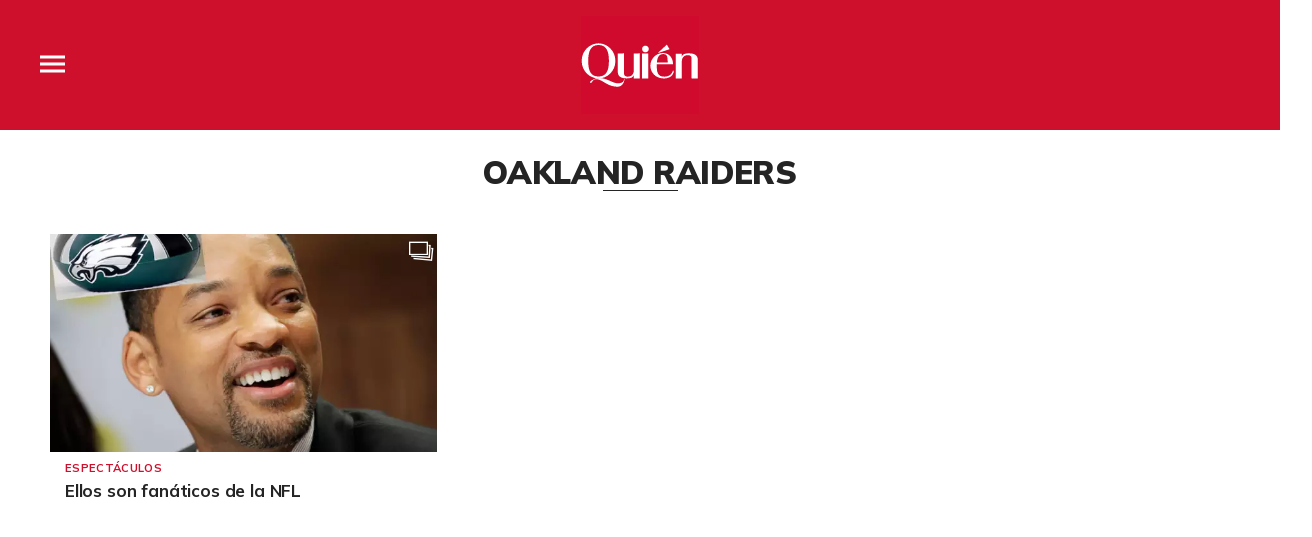

--- FILE ---
content_type: text/html;charset=UTF-8
request_url: https://www.quien.com/tag/oakland-raiders
body_size: 11788
content:
<!doctype html>
<html class="Page" lang="es" data-smallheader>
 <head>
  <meta charset="UTF-8">
  <meta name="viewport" content="width=device-width, initial-scale=1, maximum-scale=5.0, user-scalable=yes">
  <title>Oakland Raiders</title>
  <link rel="canonical" href="https://www.quien.com/tag/oakland-raiders">
  <meta name="brightspot.contentId" content="00000150-d357-da48-a770-db57de920000">
  <meta name="especial" content="oakland-raiders"> 
  <meta name="robots" content="max-image-preview:large"> 
  <meta property="og:title" content="Oakland Raiders"> 
  <meta property="og:url" content="https://www.quien.com/tag/oakland-raiders"> 
  <meta property="og:image" content="https://cdn-3.expansion.mx/dims4/default/36ff978/2147483647/strip/true/crop/1000x525+0+71/resize/1200x630!/format/jpg/quality/80/?url=https%3A%2F%2Fcdn-3.expansion.mx%2F8f%2F7a%2F65de98574afc8ffc384f450a6918%2Fquienop.png"> 
  <meta property="og:image:url" content="https://cdn-3.expansion.mx/dims4/default/36ff978/2147483647/strip/true/crop/1000x525+0+71/resize/1200x630!/format/jpg/quality/80/?url=https%3A%2F%2Fcdn-3.expansion.mx%2F8f%2F7a%2F65de98574afc8ffc384f450a6918%2Fquienop.png"> 
  <meta property="og:image:secure_url" content="https://cdn-3.expansion.mx/dims4/default/36ff978/2147483647/strip/true/crop/1000x525+0+71/resize/1200x630!/format/jpg/quality/80/?url=https%3A%2F%2Fcdn-3.expansion.mx%2F8f%2F7a%2F65de98574afc8ffc384f450a6918%2Fquienop.png"> 
  <meta property="og:image:width" content="1200"> 
  <meta property="og:image:height" content="630"> 
  <meta property="og:image:type" content="image/png"> 
  <meta property="og:site_name" content="Quién"> 
  <meta property="og:type" content="website"> 
  <meta name="twitter:card" content="summary_large_image"> 
  <meta name="twitter:site" content="@Quien"> 
  <meta name="twitter:title" content="Oakland Raiders"> 
  <meta property="fb:app_id" content="580735355658488"> 
  <link rel="apple-touch-icon" sizes="180x180" href="/apple-touch-icon.png">
  <link rel="icon" type="image/png" href="/favicon-32x32.png">
  <link rel="icon" type="image/png" href="/favicon-16x16.png">
  <link type="application/atom+xml" rel="alternate" title="Oakland Raiders" href="https://www.quien.com/tag/oakland-raiders.atom"> 
  <meta name="brightspot.cached" content="true"> 
  <!-- The core Firebase JS SDK is always required and must be listed first --> 
  <!-- script src="https://www.gstatic.com/firebasejs/8.7.0/firebase-app.js" defer></script>
                  <script src="https://www.gstatic.com/firebasejs/8.7.0/firebase-messaging.js" defer></script>

                  <script src="https://www.gstatic.com/firebasejs/8.7.0/firebase-analytics.js" defer></script --> 
  <link rel="preload" href="https://cdn-3.expansion.mx/resource/0000016e-d155-dcec-a17e-dfddd98e0000/styleguide/skins/quien/All.min.91e6d3edc9a26d881509e2349d321a74.gz.css" as="style" onload="this.onload=null;this.rel='stylesheet'"> 
  <noscript>
   <link id="skincss" rel="stylesheet" href="https://cdn-3.expansion.mx/resource/0000016e-d155-dcec-a17e-dfddd98e0000/styleguide/skins/quien/All.min.91e6d3edc9a26d881509e2349d321a74.gz.css">
  </noscript> 
  <link rel="preload" href="https://fonts.googleapis.com/css2?family=Mulish:wght@200;400;700;900&amp;display=swap" as="style" onload="this.onload=null;this.rel='stylesheet'"> 
  <noscript>
   <link rel="stylesheet" href="https://fonts.googleapis.com/css2?family=Mulish:wght@200;400;700;900">
  </noscript> 
  <script src="https://cdn-3.expansion.mx/resource/0000016e-d155-dcec-a17e-dfddd98e0000/styleguide/All.min.92ee8df5a080b382ace467b575e72680.gz.js" defer></script> 
  <script>
                      imaTagUrl="https://pubads.g.doubleclick.net/gampad/ads?iu=/72776159/QuienVideo&description_url=https%3A%2F%2Fwww.quien.com%2F&tfcd=0&npa=0&sz=640x360%7C640x480&gdfp_req=1&output=vast&unviewed_position_start=1&env=vp&impl=s&correlator=[timestamp]"
                    </script> 
  <style>.Page-above {
    z-index: 2;
    position: relative;
}
.GoogleDfpAd-wrap {
	z-index: 4;
}
.oop .GoogleDfpAd-wrap {
    visibility: hidden;
}
.InfographEmbed img {
    max-width: 100%;
}
[data-sticky-ad] {
	max-width: 100%;
    width: 100%;
}

[data-sticky-ad] .GoogleDfpAd-wrap {
    margin: 0;
    padding: 0;
}

[data-sticky-ad] [data-sticky-ad-closebtn].show {
    z-index: 5;
    right: 3%;
}
.YouTubeVideoPlayer:not([data-aspect-ratio]), .YouTubeVideoPlayer[data-aspect-ratio='16x9'] {
    position: relative;
}
.sidebar .GoogleDfpAd-wrap, .BlocksPage-aside .GoogleDfpAd-wrap {
    height: fit-content;
}

@media only screen and (min-width: 1024px){
    
    .BlocksPage-above .GoogleDfpAd-wrap[data-module] {
    min-height:276px;
    display: flex;
    justify-content: center;
    align-content: center;
    flex-wrap: wrap;
}
}
    
@media only screen and (max-width: 767px){
    
    .BlocksPage-above .GoogleDfpAd-wrap[data-module] {
    min-height:150px;
    display: flex;
    justify-content: center;
    align-content: center;
    flex-wrap: wrap;
    }
    }</style> 
  <style>/* above the fold */
body {
    margin: 0;
}

ul {
    list-style-type: none;
    padding: 0;
    margin: 0;
}
a {
    color: #000;
    text-decoration: none;
}

.oop .GoogleDfpAd-wrap {
    visibility: hidden;
    font-size: 0;
}

[class*="Page-header"] {
    display: flex;
    flex-wrap: wrap;
    align-items: center;
    min-width: 100%;
    z-index: 10;
}
.Page-topNavigation .Navigation {
    display: flex;
}

.Page-topNavigation {
    justify-content: center;
    display: flex;
    width: 100%;
}

[class*="topNavigation"] .Navigation-items {
    display: flex;
    justify-content: center;
    width: 100%;
}


.NavigationItem-text-link {
    font-size: 14px;
    font-weight: 400;
    padding: 8px;
    text-decoration: none;
}
.centerNavigation {
    align-items: center;
    display: flex;
    justify-content: center;
    position: relative;
    width: 100%;
    max-width: 1200px;
    padding: 16px 0;
}
[class*="Page-logo"] {
    display: flex;
    justify-content: center;
}
.Navigation {
    width: 100%;
}
[class*="Page-secondNavigationWrapper"] {
    align-items: center;
    display: flex;
    flex-flow: row;
    justify-content: end;
    position: absolute;
    right: 0;
}
[class*="Page-secondNavigationWrapper"] form[class*="Page-search"] {
    display: none;
}
[class*="Page-logo"] {
    animation: none !important;
    display: flex;
    justify-content: center;
}
[class*="Page-wrapperNavigationOverlay"] {
    display: none;
}
[class*="Page-downNavigation"] {
    max-width: 100%;
    width: 100%;
    justify-content: flex-start;
    list-style-type: none;
    margin: 0;
    padding: 0 24px;
    display: flex;
    align-items: center;
}
[class*="Page-downNavigation"] .Navigation-items {
    display: flex;
    width: 100%;
    align-items: center;
}
/*End Above the fold */

/* fix para el ícono de Twitter ahora X en autor */
.ArticleAuthor a.icon-twitter:before,
.AuthorPage-twitterName a.icon-twitter:before{
content: "";
background-image: url(https://cdn-3.expansion.mx/09/84/b62435ba41a98271b3ecbb0e240e/logo-x-white.jpg);
background-size: cover;
display: inline-block;
height: 25px;
width: 25px;}

.BlocksPage-header {
z-index: 9999;}


/* video viralize- bajo el primer bloque */
.first-block-below {
    max-width: 580px;
    width: 100%;
    margin: 0 auto;
    padding: 40px 0;
    transform: translateX(-20px);
}

@media only screen and (max-width: 768px){
    .first-block-below {
        padding: 40px 16px;
        transform: translateX(-0px);
    }
}

/* Header-footer ajustes a Navigation */
@media only screen and (max-width: 768px){
    [class*="Page-footer"] [class*="Page-footerNavigation"] .Navigation-items {
    width: 100%;
}

[class*="Page-footer"] .Page-richTextDisclaimer {
    display: flex;
    flex-direction: column;
}

[class*="Page-footer"] .flex-small>div nav {
    display: inline-block;
}

[class*="Page-footer"] .flex-small>div nav ul {
    display: flex;
    flex-direction: column;
    justify-content: center;
    text-align: center;
}
    [class*='-footerNavigation'] .Navigation-items-item {
    justify-content: center;
}

footer .flex-small [class*="-footerNavigation"] .Navigation-items .Navigation-items-item .NavigationItem a.NavigationItem-text-link[href] {
    font-size: 14px !important;
    justify-content: center;
    margin: 0 auto 12px;
}
}

/* fix remueve padding de Tagabstract */

[class*='Promo'] [class*='-category'],
[class*='Promo'] [class*='-category'] a {
 padding: 0;
}</style> 
  <style>.LiveArticlePage-main {
    width: 100%;
    max-width: 100%;
}

.ArticleLiveFilterControls {
    text-align: right;
    width: 100%;
}

select#filter {
    color: #808284;
    font-weight: bold;
    text-transform: uppercase;
    font-size: 11.2px;
    padding: 4px 8px;
    margin-left: 8px;
}</style> 
  <style>/*Logo temporal*/[class$="Page-logo"]>a {
    background: url('https://cdn-3.expansion.mx/c9/b2/027635e0406e8840c1dd7f6ee733/quienblanco.svg');
    background-size: contain;
    background-repeat: no-repeat;
}

[class$="Page-logo"]>a .PageLogo-image{
opacity:0;}


/*si se usa todas las páginas página*/
.GoogleDfpAd-label {
    display: none !important;
}

/*Ya no se usa esta en el css principal (se tienen otros valores)*/
[class*="CardGrid"] .GoogleDfpAd-wrap {
    background: inherit;
    padding: 15px 0;
}

/*New Home fixes*/

/*Ya no se usa line-height: 1.4e actual es de 1.1*/
.Page-main .BasicPromo-category {
	line-height: 1.4em;
}

/*padding: margin: 0 -10px actual*/
.Page-main .TwoColumnContainer .Tabs {
    margin-bottom: 0;
    padding: 0 15px;
}

/*el margin-top actual es -15px*/
.Page-main .MagazinePromo-media {
	margin-top: 15px;
}

/*si se esta usando*/
.Page-main [data-modulewell] .ArticleNewsletterForm-title {
	display: block;
    width: auto;
    margin: 45px auto 10px;
    position: relative;
    padding: 5px 0;
}

.Page-main .ArticleNewsletterForm-title:after{
    content: '';
    height: 1px;
    background: #242424;
    position: absolute;
    bottom: 0;
    width: 38%;
    left: 31%;
}

/*si se usa*/
.Page-main .ArticleNewsletterForm-description {
	text-align: center;
}

/*Si se usa*/
.Page-main .ArticleNewsletterForm-form {
	flex-direction: column;
}

/*Si se usa*/
.Page-main .ArticleNewsletterForm-items, 
.Page-main .ArticleNewsletterForm-buttons{
	flex: 1;
}

/*Si se usa*/
.Page-main .ArticleNewsletterForm .EmailInput-input {
    text-align: center;
    margin-bottom: 20px;
    border: 1px solid #eac7ca;
}

/*SI SE USA*/
label.CaptchaInput-label {
    display:none;
}
/*no se utiliza*/
.Page-main .MagazinePromo[data-promo-type="gallery"] img {
    max-width: 100%;
    margin-top: 88px;
}

/*no se usa se usa otra clase*/
.Page-main .MagazinePromo[data-promo-type="gallery"] h3.MagazinePromo-title {
	text-align:center;
}
/*no se usa*/
.BlocksPage-brand .Link, .BlocksPage-brand a {
    font-size: 16px;
    margin: 0 0 15px;
}/*no se usa no encontré un span dentro del div en mosaicpromo-info*/
.MosaicPromo-info > span {
    display: none;
}/*no se usa */
.MosaicPromo-branded {
    margin: 10px 0 15px;
}/*no se usa */
.MosaicPromo-branded .Link, .MosaicPromo-branded a {
    color: #555;
    font-family: 'Avenir Roman',Helvetica,Arial,sans-serif;
    font-size: 14px;
}/*no se usa */
.MosaicPromo-branded .Link .Disclosure, .MosaicPromo-branded a .Disclosure {
    margin-right: 5px;
}/*no se usa */
.MosaicPromo-branded .Link .BrandText, .MosaicPromo-branded a .BrandText {
    color: #cf102d;
}/*No se usa*/
.RichTextModule-items iframe{max-width: 100%;}
/*No encontré video-containet*/
.video-container{position: relative; padding-bottom: 56.25%; padding-top: 30px; height: 0; overflow: hidden; text-align: center;}
/*No encontré video-containet*/
.video-container iframe{max-width: 100%; position: absolute; top: 0; left: 0; width: 100%; height: 100%; text-align: center margin: auto;}

/*no se usa box*/
.RichTextModule-items .box{max-width: 1200px; text-align: center; margin: 0 auto;margin-bottom: 20px;}

/*no se usa no se localizó magazinepromo-title*/
h3.MagazinePromo-title {
text-align:center;
}

/*No lo localicé en la página*/
.GalleryPage-overlayView-slide .GallerySlideFullView-media img {
    max-height: fit-content;
}

/*Page Video promo lead*/
/*no se usa*/
.Page-pageLead .VideoPromo-info {
    background: #ccc;
}
/*no se usa*/
.Page-pageLead .VideoPromo-description a, .VideoPromo-title a {
    color: #333;
}
/*no se usa*/
.Page-pageLead .VideoPromo-content {
    top: 0;
    width: 100%;
    height: auto;
    padding: 0;
}

.Page-pageLead .VideoPromo-container {
    min-height: auto;
}
/*no se usa*/
.Page-pageLead .VideoPromo {
    min-height: 480px;
}

@media only screen and (min-width: 1024px){
.ArticlePageBasic[data-has-scrolled=true] .ArticlePageBasic-logo, .ArticlePageBasic[data-smallheader] .ArticlePageBasic-logo, .ArticlePage[data-has-scrolled=true] .ArticlePage-logo, .ArticlePage[data-smallheader] .ArticlePage-logo, .AuthenticationPage[data-has-scrolled=true] .AuthenticationPage-logo, .AuthenticationPage[data-smallheader] .AuthenticationPage-logo, .AuthorPage[data-has-scrolled=true] .AuthorPage-logo, .AuthorPage[data-smallheader] .AuthorPage-logo, .BlocksPage[data-has-scrolled=true] .BlocksPage-logo, .BlocksPage[data-smallheader] .BlocksPage-logo, .FourOhFourPage[data-has-scrolled=true] .FourOhFourPage-logo, .FourOhFourPage[data-smallheader] .FourOhFourPage-logo, .GalleryPage[data-has-scrolled=true] .GalleryPage-logo, .GalleryPage[data-smallheader] .GalleryPage-logo, .InfographPage[data-has-scrolled=true] .InfographPage-logo, .InfographPage[data-smallheader] .InfographPage-logo, .ListiclePage[data-has-scrolled=true] .ListiclePage-logo, .ListiclePage[data-smallheader] .ListiclePage-logo, .LiveArticlePage[data-has-scrolled=true] .LiveArticlePage-logo, .LiveArticlePage[data-smallheader] .LiveArticlePage-logo, .PageLite[data-has-scrolled=true] .PageLite-logo, .PageLite[data-smallheader] .PageLite-logo, .Page[data-has-scrolled=true] .Page-logo, .Page[data-smallheader] .Page-logo, .PreviewPage[data-has-scrolled=true] .PreviewPage-logo, .PreviewPage[data-smallheader] .PreviewPage-logo, .SearchResultsPage[data-has-scrolled=true] .SearchResultsPage-logo, .SearchResultsPage[data-smallheader] .SearchResultsPage-logo, .UserProfilePage[data-has-scrolled=true] .UserProfilePage-logo, .UserProfilePage[data-smallheader] .UserProfilePage-logo, .VideoPage[data-has-scrolled=true] .VideoPage-logo, .VideoPage[data-smallheader] .VideoPage-logo {
    filter: none;
    }}

@media only screen and (max-width: 567px), only screen and (min-width: 568px) and (max-width: 767px), only screen and (min-width: 768px) and (max-width: 1023px){
.ArticlePage-logo img, .ArticlePageBasic-logo img, .AuthenticationPage-logo img, .AuthorPage-logo img, .BlocksPage-logo img, .FourOhFourPage-logo img, .GalleryPage-logo img, .InfographPage-logo img, .ListiclePage-logo img, .LiveArticlePage-logo img, .Page-logo img, .PageLite-logo img, .PreviewPage-logo img, .SearchResultsPage-logo img, .UserProfilePage-logo img, .VideoPage-logo img {
    filter: none;
}
}

/*se esta usando
.Navigation-items {
margin: 0 0 0 40px;
}*/

@media only screen and (max-width: 768px) {

.BlocksPage-above .GoogleDfpAd-wrap {
  max-height: 125px;
}
    
.Page-above .GoogleDfpAd-wrap {
  max-height: 125px;
}
 
}

@media only screen and (min-width: 1024px){
.Navigation-items-item {
    margin-right: 10px;
    }
 .BlocksPage-below .MagazinePromo {
    display:none;
    }
}
    
aside.ArticleFurtherViewing {
display:none;}   

.grecaptcha-badge {
   visibility: hidden !important;
}

/* Google Ad Fixes */
@media only screen and (max-width: 768px) {

[data-sticky-ad] .GoogleDfpAd-wrap {
    height: auto !important;
    z-index: 11;
    max-height: 310px!important;
    min-height: 50px;
    box-sizing: border-box;
    opacity: 1!important;
    background-image: none!important;
    background-color: #fff !important;
    box-shadow: 0 0 5px 0 rgba(0,0,0,0.2)!important;
    margin-bottom: 0!important;
    padding: 6px 0;
}

[data-sticky-ad] [data-sticky-ad-closebtn].show {
    background-size: 10px 10px;
    background-position: 9px;
    background-color: #fff;
    background-repeat: no-repeat;
    background-image: url('https://cdn-3.expansion.mx/3b/e8/9cdc6f944e0e951654a99ff6c43d/x.svg');
    border: none;
    border-radius: 12px 0 0 0;
    right: 14px;
    width: 28px;
    height: 28px;
    top: 8px;
    z-index: 1000;
}

[data-sticky-ad] [data-sticky-ad-closebtn]:before {
    content: '';
}
}
/** End of Google Ad fixes **/


@media screen and (max-width: 767px){
[class*="-logo"] {
    transform: translateY(0px) !important;
    }
    
    .Page-header [data-page-header-pagetoggle] {
    bottom: 10px !important;
    }

}


.BasicPromo-category a,
.LargePromo-category a,
.BlocksPage-sectionLabel{
  font-weight: 600;
}

.BlocksPage-dateModified, .BlocksPage-datePublished {
  font-weight: 600;
  color:#666;
}

/* a.link, <ul> and <li> styles */

.BlocksPage .blocks ul {
  margin:0;
}

.BlocksPage .blocks ul li {
  margin: 1em;
  font-family: Georgia,Times,san-serif;
  font-size: 19px;
  margin-top: 0;
  line-height: 1.6;
}

/*.BlocksPage-layoutWrap a.Link {    
  text-decoration: underline;
}*/

.GalleryPage a.Link, .MediumPagePromo-category a {
  color: #cf102d;
  font-weight:700;
}

.MediumPagePromo-items {
display:none}

.FullPagePromo-title {
    font-weight: 700;
    font-family: Mulish,sans-serif;
}

@media only screen and (max-width: 567px), only screen and (min-width: 568px) and (max-width: 767px){
    .FullPagePromo-info {
        margin: 0 0 40px 0;
    	padding: 5px 10px;
    }
}

.BasicPromo-branded a{
color: #cf102d}

/*Quotes*/ 

.Quote blockquote:before {
    content: open-quote;
    transform: translateY(0);
    font-size: 2em;
    display: inline-block;
    margin-top: 0;
    vertical-align: baseline;
}

.Quote blockquote:after {
  content: close-quote;
  transform: translateY(0);
  vertical-align: middle;
  font-size: 2em;
  display: inline-block;
}

/* End of Quotes fix */


/* X logo */

.ActionBar-items-item .icon-twitter:before {
    content: '';
    background-image: url(https://cdn-3.expansion.mx/09/84/b62435ba41a98271b3ecbb0e240e/logo-x-white.jpg);
    background-size: cover;
    width: 30px;
    display: block;
    height: 30px;
}

.SocialLink[data-social-service=twitter]:before {
    content: '';
    background-image: url(https://cdn-3.expansion.mx/18/17/10cfe52c48768850cff69637d9f6/twitterquien.png);
    background-size: cover;
    width: 20px;
    display: block;
    height: 20px;
    border-radius: 50%;
}

footer .SocialLink[data-social-service=twitter]:before {
    content: '';
    background-image: url(https://cdn-3.expansion.mx/18/17/10cfe52c48768850cff69637d9f6/twitterquien.png);
    background-size: cover;
    width: 30px;
    display: block;
    height: 30px;
    border-radius: 50%;
    line-height: 1;
    margin-top: 12px;
}

footer li.SocialBar-items-item:first-child {
    margin-right: 13px;
}

header .SocialLink[data-social-service=twitter]:before {
    content: '';
    background-image: url(https://cdn-3.expansion.mx/18/17/10cfe52c48768850cff69637d9f6/twitterquien.png);
    background-size: cover;
    width: 26px;
    display: block;
    height: 26px;
    border-radius: 50%;
    line-height: 1;
    margin-top: 2px;
}

header .SocialLink:before {
    font-size:1.1em;
}

header li.SocialBar-items-item:first-child {
    margin-right: 12px;
}


@media screen and (max-width:667px){
    .RichTextArticleBody iframe{
      width: 100%;
    }  
  }</style> 
  <style>body.BlocksPage-body.no-user {
    font-size: 16px;
    background: #fff;
    color: #242424;
}

.oop {
    position: absolute;
}

.InstagramUrl iframe {
    min-height: 671px;
    max-height: 100%;
    position: relative;
}

.ArticlePage *, .ArticlePageBasic *, .ArticleRichV2 *, .AuthenticationPage *, .AuthorPage *, .BlocksPage *, .FourOhFourPage *, .GalleryPage *, .InfographPage *, .ListiclePage *, .LiveArticlePage *, .Page *, .PageAbstract *, .PageLite *, .PreviewPage *, .Quote, .SearchResultsPage *, .UserProfilePage *, .VideoPage * {
    text-shadow: 1px 1px 1px rgba(0, 0, 0, .004);
    text-rendering: optimizeLegibility;
    -webkit-font-smoothing: antialiased;
    box-sizing: border-box;
}

.BlocksPage .BlocksPage-byline {
    display: -ms-flexbox;
    display: flex;
}

.BlocksPage-byline {
    font-weight: 700;
    width: auto;
    margin: 0 auto 10px 0;
    line-height: 22px;
}

html {
    font-family: sans-serif;
    -ms-text-size-adjust: 100%;
    -webkit-text-size-adjust: 100%;
}

.centerNavigation [class*=Page-navigationOverlay] [class*=Page-navigation] .NavigationItem-text a {
    color: #242424;
} 

@media only screen and (max-width: 768px) {
    
    
.ArticlePage-header, .ArticlePageBasic-header, .ArticleRichV2-header, .AuthenticationPage-header, .AuthorPage-header, .BlocksPage-header, .FourOhFourPage-header, .GalleryPage-header, .InfographPage-header, .ListiclePage-header, .LiveArticlePage-header, .Page-header, .PageLite-header, .PreviewPage-header, .SearchResultsPage-header, .UserProfilePage-header, .VideoPage-header {
    background: #cf102d;
    border-bottom: 0;
}

[class*=Page]:not([data-has-scrolled=true]):not([data-smallheader]) [class*=Page-logo] img {
    height: 50px;
    width: auto;
}
    
   

.BlocksPage-secondNavigation {
    margin-left: 16px;
}

ul.Navigation-items {
    list-style-type: none;
    margin: 0;
    padding: 0;
    font-family: 'Open Sans', 'Helvetica Neue', Arial, Helvetica, sans-serif;
}

.Navigation-items-item {
    padding: 0 20px;
}

[class*=Page-downNavigation] .Navigation-items {
    -ms-flex-pack: start;
    justify-content: flex-start;
    padding: 0 24px;
}

[class*=Page-downNavigation] .Navigation-items-item .NavigationItem-text-link {
    font-size: 14px;
}

a.NavigationItem-text-link {
        display: block;
        font-size: .7em;
        text-decoration: none;
        color: #fff;
    text-transform: uppercase;
}

.BlocksPage-layoutWrap {
    padding-left: 0;
    padding-right: 0;
    padding-top: 10px;
    padding-bottom: 10px;
}

.BlocksPage .ArticleFurtherViewing, .BlocksPage .BlocksArticleBody-items.BlockWrap, .BlocksPage .mainWrap, .BlocksPage-below, .BlocksPage-tags {
    padding-left: 20px;
    padding-right: 20px;
}

.BasicPromo-category a, .LargePromo-category a, .BlocksPage-sectionLabel {
    font-weight: 600;
}

.ArticlePage-sectionLabel, .ArticlePageBasic-sectionLabel, .BlocksPage-sectionLabel, .InfographPage-sectionLabel {
    color: #cf102d;
    font-family: Mulish, sans-serif;
    font-weight: 200;
    font-size: 12px;
    font-style: normal;
    text-transform: uppercase;
}

.ArticlePage-sectionLabel a.Link, .ArticlePageBasic-sectionLabel a.Link, .BlocksPage-sectionLabel a.Link, .InfographPage-sectionLabel a.Link {
    color: #cf102d;
    font-size: .8rem;
    padding: 4px 10px;
    border: 1px solid #cf102d;
    display: inline-block;
    position: relative;
    text-decoration: none;
}

.BlocksPage-headline {
    display: inline-block;
    margin-top: 10px;
    margin-bottom: 0;
    line-height: 1;
    font-weight: 900;
    font-size: 28px;
    font-family: Mulish, sans-serif;
}

.BlocksPage-subHeadline {
    color: #666;
    font-size: 16px;
    line-height: 1.4285em;
    font-family: Mulish, sans-serif;
    font-weight: 400;
    padding: 10px 0;
    margin-bottom: 10px;
}

.BlocksPage-bar {
    display: -ms-flexbox;
    display: flex;
    -ms-flex-pack: justify;
    justify-content: space-between;
    -ms-flex-align: center;
    align-items: center;
    margin-bottom: 10px;
}

.ActionBar {
    -ms-flex-align: center;
    align-items: center;
    display: -ms-flexbox;
    display: flex;
    margin: 5px 0;
}

.ActionBar-items {
    -ms-flex-pack: center;
    justify-content: center;
        display: -ms-flexbox;
    display: flex;
    -ms-flex-wrap: wrap;
    flex-wrap: wrap;
    padding: 0;
    margin: 0;
}

.ActionBar-items-item a {
    background-color: #555;
    display: inline-block;
    font-size: 12px;
    margin-right: 5px;
    line-height: 30px;
    height: 30px;
    width: 30px;
    color: #fff;
    text-align: center;
    text-decoration: none;
    overflow: hidden;
}

.ArticleLeadFigure img, .Figure img, .FigureHighPriority img, .FigureUnconstrained img, .GexPromo img {
    display: block;
    width: 100%;
    height: auto;
    max-width: 100%;
}

.ArticleLeadFigure, .Figure, .FigureHighPriority, .FigureUnconstrained, .GexPromo {
    padding: 0;
    margin-left: 0;
    margin-right: 0;
}

    [data-sticky-ad] .GoogleDfpAd-wrap {
        height: 100px;
    }
   [data-sticky-ad] .GoogleDfpAd-wrap .GoogleDfpAd {
    line-height: inherit;
}
    .BlocksPage-above .GoogleDfpAd-wrap[data-module] {
    margin: 0 auto;
    box-shadow: 1px 4px 2px -2px rgba(36, 36, 36, .15);
    z-index: 9;
}
}

@media only screen and (min-width: 1024px){
    
    .BlocksPage-above .GoogleDfpAd-wrap[data-module] {
    min-height:276px;
    display: flex;
    justify-content: center;
    align-content: center;
    flex-wrap: wrap;
    margin: 0 auto;
    box-shadow: 1px 4px 2px -2px rgba(36, 36, 36, .15);
    z-index: 9;
}

.GoogleDfpAd-wrap .is-dfp.GoogleDfpAd {
    min-height: 276px;
    width: 100%;
}
    }    
.TallCardCarousel[data-columns="1"] .TallCardCarousel-items.flickity-enabled.is-draggable .flickity-viewport {
    min-height: 677px;
    }

    .TilesList-items.flickity-enabled.is-draggable .flickity-viewport {
    min-height: 240px;
}
    .TilesList[data-columns="4"] .TilesList-items.flickity-enabled.is-draggable .flickity-viewport {
    min-height: 308px;
}


@media only screen and (max-width: 768px){
    .TilesList-items.flickity-enabled.is-draggable .flickity-viewport {
    min-height: 178px;
}
}

/*CLS*/

aside .GoogleDfpAd-wrap {
    min-height: 640px;
    display: flex;
    flex-direction: column;
    align-items: center;
    justify-content: center;
}

.BlocksPage-centerNavigation.centerNavigation {
    -ms-flex-flow: row;
    flex-flow: row;
    margin: 0 auto;
    margin-left: 0;
}

header.BlocksPage-header {
    background-color: #cf102d;
    margin-bottom: 0;
    -ms-flex-pack: center;
    justify-content: center;
    padding-left: calc((100% - 1200px) / 2);
    padding-right: calc((100% - 1200px) / 2);
}

.BlocksPage:not([data-has-scrolled=true]):not([data-smallheader]) .BlocksPage-logo{
    height:auto;
    align-items: center;
    position: relative;
    margin: 0 auto;
}


[class*=Page]:not([data-has-scrolled=true]):not([data-smallheader]) [class*=Page-logo] img {
    height: 50px;
    width: auto;
}

.BlocksPage-secondNavigationWrapper [class*=Page-secondNavigation] {
    margin-left: 16px;
}

[class*=Page-downNavigation] .Navigation-items {
    -ms-flex-pack: start;
    justify-content: flex-start;
    display: -ms-flexbox;
    display: flex;
    -ms-flex-positive: 1;
    flex-grow: 1;
}

[class*=Page-downNavigation] li.Navigation-items-item {
    display: -ms-flexbox;
    display: flex;
}
[class*=Page-downNavigation] .NavigationItem {
    font-family: Mulish, sans-serif;
    font-weight: 400;
    font-size: 14px;
}

[class*=Page-downNavigation] .NavigationItem-text {
    display: -ms-flexbox;
    display: flex;
    -ms-flex-align: center;
    align-items: center;
    white-space: nowrap;
    text-transform:uppercase;
}

.centerNavigation .NavigationItem-text a.NavigationItem-text-link {
        color: #fff;
        text-decoration: none;
        display: -ms-flexbox;
        display: flex;
        -ms-flex-align: center;
        align-items: center;
        position: relative;
}

    .Navigation {
        display: -ms-flexbox;
        display: flex;
        -ms-flex-align: center;
        align-items: center;
        height: 100%;
    }

[class*=Page-downNavigation] ul.Navigation-items {
        overflow-x: scroll;
}

.NavigationItem-text {
    text-transform: uppercase;
}

[class*=Page-downNavigation] .Navigation-items-item .NavigationItem-text-link {
    font-style: normal;
    line-height: 19px;
    letter-spacing: -.01em;
    padding: 8px 16px;
    }


@media only screen and (min-width: 1024px) {
    .BlocksPage-header {
        width: 100%;
        margin: 0 auto;
        padding: 0;
    }

    .BlocksPage-centerNavigation.centerNavigation {
    -ms-flex-flow: row;
    flex-flow: row;
    margin: 0 auto;
    margin-left: 0;
}

header.BlocksPage-header {
    background-color: #cf102d;
    margin-bottom: 0;
    -ms-flex-pack: center;
    justify-content: center;
    padding-left: calc((100% - 1200px) / 2);
    padding-right: calc((100% - 1200px) / 2);
}

.BlocksPage:not([data-has-scrolled=true]):not([data-smallheader]) .BlocksPage-logo{
    height:95px;
    align-items: center;
    position: relative;
    margin: 0 auto;
}

[class$="Page-logo"]>a {
    display: block;
}

[data-has-scrolled=false] .centerNavigation [class*=Page-logo] {
    padding: 24px 0;
}


.BlocksPage-secondNavigationWrapper [class*=Page-secondNavigation] {
    margin-left: 16px;
}

.Navigation-items {
    -ms-flex-pack: start;
    justify-content: flex-start;
    display: -ms-flexbox;
    display: flex;
    -ms-flex-positive: 1;
    flex-grow: 1;
}

li.Navigation-items-item {
    display: -ms-flexbox;
    display: flex;
}
.NavigationItem {
    font-family: Mulish, sans-serif;
    font-weight: 400;
    font-size: 14px;
}

.NavigationItem-text {
    display: -ms-flexbox;
    display: flex;
    -ms-flex-align: center;
    align-items: center;
    white-space: nowrap;
    text-transform:uppercase;
}

a.NavigationItem-text-link {
        color: #fff;
        text-decoration: none;
        display: -ms-flexbox;
        display: flex;
        -ms-flex-align: center;
        align-items: center;
        position: relative;
}

    .Navigation {
        display: -ms-flexbox;
        display: flex;
        -ms-flex-align: center;
        align-items: center;
        height: 100%;
    }

[class*=Page-downNavigation] ul.Navigation-items {
        overflow-x: scroll;
}

.NavigationItem-text {
    text-transform: uppercase;
}

[class*=Page-downNavigation] .Navigation-items-item .NavigationItem-text-link {
    font-size: 1.1vw;
    font-style: normal;
    line-height: 19px;
    letter-spacing: -.01em;
    padding: 8px 16px;
    }
    
.BlocksPage .BlocksArticleFirstItem, .BlocksPage .first-block, .BlocksPage-aside+.BlocksPage-mainHead {
        box-sizing: border-box;
        min-width: inherit;
        -ms-flex-preferred-size: 580px;
        flex-basis: 580px;
        text-align: left;
        display: inline-block;
        vertical-align: top;
        margin-left: auto;
    }

}


@media only screen and (min-width: 1280px) {
    .BlocksPage-header {
        padding-left: calc((100% - 1200px) / 2);
        padding-right: calc((100% - 1200px) / 2);
    }
}

@media only screen and (min-width: 1024px) {
    .BlocksPage-layoutWrap {
        padding-left: 0;
        padding-right: 0;
        -ms-flex-direction: column;
        flex-direction: column;
    }
    .ArticlePage-layoutWrap, .ArticlePageBasic-layoutWrap, .ArticleRichV2-layoutWrap, .BlocksPage-layoutWrap, .InfographPage-layoutWrap, .ListiclePage-layoutWrap, .LiveArticlePage-layoutWrap {
        display: -ms-flexbox;
        display: flex;
    }
        .ArticlePage-layoutWrap, .ArticlePageBasic-layoutWrap, .ArticleRichV2-layoutWrap, .BlocksPage-layoutWrap, .InfographPage-layoutWrap, .ListiclePage-layoutWrap, .LiveArticlePage-layoutWrap {
        padding-top: 10px;
        padding-bottom: 10px;
    }
        .BlocksPage .mainWrap {
        margin-bottom: 0;
    }
        .BlocksPage .BlockWrap, .BlocksPage .mainWrap {
        -ms-flex-align: start;
        align-items: start;
        display: -ms-flexbox;
        display: flex;
        max-width: 1200px;
        margin: 0 auto;
        -ms-flex-pack: center;
        justify-content: center;
        -ms-flex-flow: row wrap;
        flex-flow: row wrap;
    }
        .BlocksPage .sidebar [data-asidewell], .BlocksPage .sidebar[data-asidewell], .BlocksPage-aside [data-asidewell], .BlocksPage-aside[data-asidewell] {
        padding-left: 0;
        padding-right: 0;
    }
    .BlocksPage .sidebar, .BlocksPage-aside {
        -ms-flex-preferred-size: 300px;
        flex-basis: 300px;
        padding-right: 0;
        display: inline-block;
        vertical-align: top;
        position: -webkit-sticky;
        position: sticky;
        top: 56px;
        margin-left: 30px;
        padding: 0;
    }
        .BlocksPage-aside {
        -ms-flex-order: 2;
        order: 2;
    }

        .BlocksPage .BlocksArticleFirstItem, .BlocksPage .first-block, .BlocksPage-aside+.BlocksPage-mainHead {
        box-sizing: border-box;
        min-width: inherit;
        -ms-flex-preferred-size: 580px;
        flex-basis: 580px;
        text-align: left;
        display: inline-block;
        vertical-align: top;
        margin-left: auto;
    }
}

@media only screen and (min-width: 1024px) {
    .BlocksPage-headline {
        font-size: 58px;
        line-height: 1.05;
    }

    .ArticlePage-sectionLabel, .ArticlePageBasic-sectionLabel, .BlocksPage-sectionLabel, .InfographPage-sectionLabel {
    color: #cf102d;
    font-family: Mulish, sans-serif;
    font-weight: 200;
    font-size: 12px;
    font-style: normal;
    text-transform: uppercase;
}

.ArticlePage-sectionLabel a.Link, .ArticlePageBasic-sectionLabel a.Link, .BlocksPage-sectionLabel a.Link, .InfographPage-sectionLabel a.Link {
    color: #cf102d;
    font-size: .8rem;
    padding: 4px 10px;
    border: 1px solid #cf102d;
    display: inline-block;
    position: relative;
    text-decoration: none;
}
    .ActionBar-items {
    display: -ms-flexbox;
    display: flex;
    -ms-flex-wrap: wrap;
    flex-wrap: wrap;
    padding: 0;
    margin: 0;
    }
        
    .ActionBar-items-item a {
    background-color: #555;
    display: inline-block;
    font-size: 12px;
    margin-right: 5px;
    line-height: 30px;
    height: 30px;
    width: 30px;
    color: #fff;
    text-align: center;
    text-decoration: none;
    overflow: hidden;
}
}

.BlocksPage-subHeadline {
    color: #666;
    font-size: 16px;
    line-height: 1.4285em;
    font-family: Mulish, sans-serif;
    font-weight: 400;
    padding: 10px 0;
}

.BlocksPage-bar {
    display: -ms-flexbox;
    display: flex;
    -ms-flex-pack: justify;
    justify-content: space-between;
    -ms-flex-align: center;
    align-items: center;
    margin-bottom: 10px;
}

.BlocksPage-dateModified, .BlocksPage-datePublished {
    display: block;
    font-size: .9rem;
    text-transform: inherit;
    color: #666;
    font-family: Mulish, sans-serif;
    font-weight: 200;
}

    .ArticleLeadFigure, .Figure, .FigureHighPriority, .FigureUnconstrained, .GexPromo {
    padding: 0;
    margin-left: 0;
    margin-right: 0;
}
figure {
    margin: 1em 40px;
}

    .ArticleLeadFigure img, .Figure img, .FigureHighPriority img, .FigureUnconstrained img, .GexPromo img {
    display: block;
    width: 100%;
    height: auto;
    max-width: 100%;
}
    
/** CV **/ 
    
@media only screen and (max-width: 567px), only screen and (min-width: 568px) and (max-width: 767px) {
    
    .BlocksPage-below .RawHtmlModule:first-of-type {
        content-visibility: auto;
        contain-intrinsic-size: 306px;
    }

    .BlocksPage-below .authors-module {
        content-visibility: auto;
        contain-intrinsic-size: 246px;
    }

    .BlocksPage-below .GoogleDfpAd-wrap {
        content-visibility: auto;
        contain-intrinsic-size: 116px;
    }

    .blocks .BlocksPage-tags {
        content-visibility: auto;
        contain-intrinsic-size: 56px;
    }
    }

    @media only screen and (max-width: 768px) {
    .BlocksPage-headline {
        font-size: 36px;
        line-height: 1.1;
    }
    .BlocksPage-subHeadline{
        color: #323232;
        font-size: 18px;
    }
}</style> 
  <style>.ArticleRichV2-below {
 display: none;
}

.ArticleRichV2 .ActionBar-items-item a.icon-pinterest {
  background-color: transparent;
}

.ArticleRichV2 [spottype="dynamic_mc"], .ArticleRichV2 .dailymotion-player-root, .ArticleRichV2 .sidebar, .ArticleRichV2 .GoogleDfpAd-wrap {
 display:none !important;
}

.ArticleRichV2[data-has-scrolled=true] .ArticleRichV2-logo, .ArticleRichV2-logo img { 
 filter: none !important;
}
    

</style> 
  <style>[class*='Page-secondNavigation'] a.NavigationItem-text-link {
    display: flex;
    color: white;
}

@media only screen and (max-width: 1024px) {
    [class*='Page-secondNavigation'] a.NavigationItem-text-link {
        padding: 0;
        font-size: 10px;
        font-weight: bold;
    }    
}

header .SocialLink[data-social-service=twitter]:before{
    top:-7px;
}

.ArticlePage-header .SocialBar-heading, .ArticlePageBasic-header .SocialBar-heading, .ArticleRichV2-header .SocialBar-heading, .AuthenticationPage-header .SocialBar-heading, .AuthorPage-header .SocialBar-heading, .BlocksPage-header .SocialBar-heading, .FourOhFourPage-header .SocialBar-heading, .GalleryPage-header .SocialBar-heading, .InfographPage-header .SocialBar-heading, .ListiclePage-header .SocialBar-heading, .LiveArticlePage-header .SocialBar-heading, .Page-header .SocialBar-heading, .PageLite-header .SocialBar-heading, .PreviewPage-header .SocialBar-heading, .SearchResultsPage-header .SocialBar-heading, .UserProfilePage-header .SocialBar-heading, .VideoPage-header .SocialBar-heading {
    display: block;
    font-size: 14px;
    text-transform: lowercase;
}</style> 
  <script async src="https://securepubads.g.doubleclick.net/tag/js/gpt.js"></script> 
  <script type="text/javascript">
    window.googletag = window.googletag || {cmd: []};
</script>
  <!-- Google Tag Manager All --> 
  <script>(function(w,d,s,l,i){w[l]=w[l]||[];w[l].push({'gtm.start':
  new Date().getTime(),event:'gtm.js'});var f=d.getElementsByTagName(s)[0],
  j=d.createElement(s),dl=l!='dataLayer'?'&l='+l:'';j.async=true;j.src=
  'https://www.googletagmanager.com/gtm.js?id='+i+dl;f.parentNode.insertBefore(j,f);
})(window,document,'script','dataLayer','GTM-T8NNBN');</script> 
  <!-- End Google Tag Manager All --> 
  <script>
    window.fbAsyncInit = function() {
        FB.init({
            
                appId : '580735355658488',
            
            cookie     : true,
            xfbml      : true,
            version    : 'v8.0'
        });

        FB.AppEvents.logPageView();

    };

    (function(d, s, id){
        var js, fjs = d.getElementsByTagName(s)[0];
        if (d.getElementById(id)) {return;}
        js = d.createElement(s); js.id = id;
        js.src = "https://connect.facebook.net/en_US/sdk.js";
        fjs.parentNode.insertBefore(js, fjs);
    }(document, 'script', 'facebook-jssdk'));

</script> 
  <script src="https://functions.adnami.io/api/macro/adsm.macro.quien.com.js" async></script> 
 </head> 
 <body class="Page-body no-user"> 
  <!-- Google Tag Manager (noscript) --> 
  <noscript> 
   <iframe src="https://www.googletagmanager.com/ns.html?id=GTM-T8NNBN" height="0" width="0" style="display:none;visibility:hidden"></iframe> 
  </noscript> 
  <!-- End Google Tag Manager (noscript) --> 
  <div class="oop"> 
   <div data-module class="GoogleDfpAd-wrap" data-hide-timeout="0" data-button-delay="0"> 
    <span class="GoogleDfpAd-label">Publicidad</span> 
    <div id="qn-float" class="is-dfp GoogleDfpAd" data-ad-name="qn-float" data-slot-name="72776159/es.gex.quien.com" data-slot-sizes="[[0, 0]]" data-slot-targeting="{}"> 
     <script>
        googletag.cmd.push(function() { googletag.display('qn-float'); });
      </script> 
    </div> 
   </div> 
  </div> 
  <header class="Page-header" itemscope itemtype="http://schema.org/WPHeader"> 
   <!-- TopNavigation --> 
   <!-- Center Navigation --> 
   <div class="Page-centerNavigation centerNavigation"> 
    <!-- Navigation --> 
    <div class="Page-navigationOverlay"> 
     <div class="Page-wrapperNavigationOverlay"> 
      <form data-searchform class="Page-search" action="https://www.quien.com/busqueda" novalidate autocomplete="off"> 
       <input type="text" placeholder="Buscar" class="Page-searchInput" name="q"> 
       <button type="submit" class="Page-searchButton">Search</button> 
      </form> 
      <div class="Page-navigation"> 
       <nav class="Navigation" itemscope itemtype="http://schema.org/SiteNavigationElement"> 
        <ul class="Navigation-items"> 
         <li class="Navigation-items-item"> 
          <div class="NavigationItem"> 
           <div class="NavigationItem-text"> 
            <a class="NavigationItem-text-link" href="https://www.quien.com/espectaculos?utm_source=internal&amp;utm_medium=link-recommended">Espectáculos</a> 
           </div> 
          </div> </li> 
         <li class="Navigation-items-item"> 
          <div class="NavigationItem"> 
           <div class="NavigationItem-text"> 
            <a class="NavigationItem-text-link" href="https://www.quien.com/circulos?utm_source=internal&amp;utm_medium=link-recommended">Círculos</a> 
           </div> 
          </div> </li> 
         <li class="Navigation-items-item"> 
          <div class="NavigationItem"> 
           <div class="NavigationItem-text"> 
            <a class="NavigationItem-text-link" href="https://www.quien.com/realeza?utm_source=internal&amp;utm_medium=link-recommended">Realeza</a> 
           </div> 
          </div> </li> 
         <li class="Navigation-items-item"> 
          <div class="NavigationItem"> 
           <div class="NavigationItem-text"> 
            <a class="NavigationItem-text-link" href="https://www.quien.com/politica?utm_source=internal&amp;utm_medium=link-recommended">Política</a> 
           </div> 
          </div> </li> 
         <li class="Navigation-items-item"> 
          <div class="NavigationItem"> 
           <div class="NavigationItem-text"> 
            <a class="NavigationItem-text-link" href="https://www.quien.com/moda?utm_source=internal&amp;utm_medium=link-recommended">Moda</a> 
           </div> 
          </div> </li> 
         <li class="Navigation-items-item"> 
          <div class="NavigationItem"> 
           <div class="NavigationItem-text"> 
            <a class="NavigationItem-text-link" href="https://www.quien.com/belleza?utm_source=internal&amp;utm_medium=link-recommended">Belleza</a> 
           </div> 
          </div> </li> 
         <li class="Navigation-items-item"> 
          <div class="NavigationItem"> 
           <div class="NavigationItem-text"> 
            <a class="NavigationItem-text-link" href="https://www.quien.com/estilo-de-vida?utm_source=internal&amp;utm_medium=link-recommended">Estilo de vida</a> 
           </div> 
          </div> </li> 
         <li class="Navigation-items-item"> 
          <div class="NavigationItem"> 
           <div class="NavigationItem-text"> 
            <a class="NavigationItem-text-link" href="https://www.quien.com/placeres?utm_source=internal&amp;utm_medium=link-recommended">Viajes y gourmet </a> 
           </div> 
          </div> </li> 
         <li class="Navigation-items-item"> 
          <div class="NavigationItem"> 
           <div class="NavigationItem-text"> 
            <a class="NavigationItem-text-link" href="https://www.quien.com/cultura?utm_source=internal&amp;utm_medium=link-recommended">Cultura</a> 
           </div> 
          </div> </li> 
         <li class="Navigation-items-item"> 
          <div class="NavigationItem"> 
           <div class="NavigationItem-text"> 
            <a class="NavigationItem-text-link" href="https://mex-best.mx/">MexBest</a> 
           </div> 
          </div> </li> 
         <li class="Navigation-items-item"> 
          <div class="NavigationItem"> 
           <div class="NavigationItem-text"> 
            <a class="NavigationItem-text-link" href="https://expansion.mx">Expansión</a> 
           </div> 
          </div> </li> 
        </ul> 
       </nav> 
      </div> 
      <div class="Page-social"> 
       <div class="SocialBar"> 
        <p class="SocialBar-heading">Síguenos en nuestras redes sociales:</p> 
        <ul class="SocialBar-items"> 
         <li class="SocialBar-items-item"><a class="SocialLink" href="https://twitter.com/Quien" target="_blank" data-social-service="twitter">Quien</a></li> 
         <li class="SocialBar-items-item"><a class="SocialLink" href="https://www.instagram.com/quiencom/" target="_blank" data-social-service="instagram">quiencom</a></li> 
         <li class="SocialBar-items-item"><a class="SocialLink" href="https://www.facebook.com/quiencom" target="_blank" data-social-service="facebook">quiencom</a></li> 
        </ul> 
       </div> 
      </div> 
     </div> 
    </div> 
    <div class="Page-logo" style="background:#cf0a2c"> 
     <a href="/"> <img class="PageLogo-image" src="https://cdn-3.expansion.mx/c9/b2/027635e0406e8840c1dd7f6ee733/quienblanco.svg" alt="" height="30"> </a> 
    </div> 
    <div class="Page-secondNavigationWrapper"> 
     <form data-searchform class="Page-search" action="https://www.quien.com/busqueda" novalidate autocomplete="off"> 
      <input type="text" placeholder="Buscar" class="Page-searchInput" name="q"> 
      <button type="submit" class="Page-searchButton">Search</button> 
     </form> 
     <div class="Page-hat"></div> 
     <div class="Page-secondNavigation"> 
     </div> 
    </div> 
   </div> 
   <div class="Page-downNavigation"></div> 
  </header>
  <div class="Page-header-positionFixSpacer"></div> 
  <div class="Page-layoutWrap"> 
   <main class="Page-main"> 
    <h1 class="Page-pageHeading">Oakland Raiders</h1> 
    <div data-modulewell> 
     <section class="CardGrid" data-module data-columns="3"> 
      <div data-module-contents> 
       <ul class="CardGrid-items"> 
        <li class="CardGrid-items-item"> 
         <div class="LargePromo" data-promo-type="gallery" data-module> 
          <div class="LargePromo-media"> 
           <i class="icon gallery"></i> 
           <a class="Link" href="https://www.quien.com/fotogalerias/2011/02/03/ellos-son-fanaticos-de-la-nfl"> <img class="Image lazyload" src="/styleguide/assets/fallback-image.png" alt="El actor Will Smith le va a las Águilas de Filadelfia." data-src="https://cdn-3.expansion.mx/dims4/default/5767d3e/2147483647/strip/true/crop/640x361+0+60/resize/600x338!/format/webp/quality/60/?url=https%3A%2F%2Fcherry-brightspot.s3.amazonaws.com%2Fphotos%2F2011%2F02%2F03%2F15589_20110203-1296826812-I000.jpg" data-srcset="https://cdn-3.expansion.mx/dims4/default/5767d3e/2147483647/strip/true/crop/640x361+0+60/resize/600x338!/format/webp/quality/60/?url=https%3A%2F%2Fcherry-brightspot.s3.amazonaws.com%2Fphotos%2F2011%2F02%2F03%2F15589_20110203-1296826812-I000.jpg 1x,https://cdn-3.expansion.mx/dims4/default/48b2d26/2147483647/strip/true/crop/640x361+0+60/resize/1200x676!/format/webp/quality/60/?url=https%3A%2F%2Fcherry-brightspot.s3.amazonaws.com%2Fphotos%2F2011%2F02%2F03%2F15589_20110203-1296826812-I000.jpg 2x" width="600" height="338"> </a> 
          </div> 
          <div class="LargePromo-info"> 
           <div class="LargePromo-category"> 
            <a class="Link" href="https://www.quien.com/fotogalerias/2011/02/03/ellos-son-fanaticos-de-la-nfl">Espectáculos</a> 
           </div> 
           <h3 class="LargePromo-title"> <a class="Link" href="https://www.quien.com/fotogalerias/2011/02/03/ellos-son-fanaticos-de-la-nfl">Ellos son fanáticos de la NFL</a> </h3> 
           <div class="LargePromo-duration">
            20 Images
           </div> 
          </div> 
         </div> </li> 
       </ul> 
       <div class="CardGrid-pagination"> 
       </div> 
      </div> 
     </section> 
    </div> 
   </main> 
  </div> 
  <div data-module class="GoogleDfpAd-wrap" data-hide-timeout="0" data-button-delay="0"> 
   <span class="GoogleDfpAd-label">Publicidad</span> 
   <div id="qn-inferior-footer" class="is-dfp GoogleDfpAd" data-ad-name="qn-inferior-footer" data-slot-name="72776159/es.gex.quien.com/footer" data-slot-targeting="{&quot;pos&quot;:&quot;12&quot;}"> 
    <script>
        googletag.cmd.push(function() { googletag.display('qn-inferior-footer'); });
      </script> 
   </div> 
  </div> 
  <footer class="Page-footer" itemscope itemtype="https://schema.org/WPFooter"> 
   <div class="flex-large"> 
    <div class="Page-footerNavigations"> 
     <nav class="Navigation-footer-nav" itemscope itemtype="http://schema.org/SiteNavigationElement"> 
      <div class="Navigation-data-footer-nav-Quién">
       <a class="Link" href="https://www.quien.com/">Quién</a>
      </div> 
      <ul class="Navigation-items-footer-nav"> 
       <li class="Navigation-items-item"> 
        <div class="NavigationItem"> 
         <div class="NavigationItem-text"> 
          <a class="NavigationItem-text-link" href="https://www.quien.com/espectaculos">Espectáculos</a> 
         </div> 
        </div> </li> 
       <li class="Navigation-items-item"> 
        <div class="NavigationItem"> 
         <div class="NavigationItem-text"> 
          <a class="NavigationItem-text-link" href="https://www.quien.com/realeza">Realeza</a> 
         </div> 
        </div> </li> 
       <li class="Navigation-items-item"> 
        <div class="NavigationItem"> 
         <div class="NavigationItem-text"> 
          <a class="NavigationItem-text-link" href="https://www.quien.com/circulos">Círculos</a> 
         </div> 
        </div> </li> 
       <li class="Navigation-items-item"> 
        <div class="NavigationItem"> 
         <div class="NavigationItem-text"> 
          <a class="NavigationItem-text-link" href="https://www.quien.com/moda">Moda</a> 
         </div> 
        </div> </li> 
       <li class="Navigation-items-item"> 
        <div class="NavigationItem"> 
         <div class="NavigationItem-text"> 
          <a class="NavigationItem-text-link" href="https://www.quien.com/belleza">Belleza</a> 
         </div> 
        </div> </li> 
       <li class="Navigation-items-item"> 
        <div class="NavigationItem"> 
         <div class="NavigationItem-text"> 
          <a class="NavigationItem-text-link" href="https://www.quien.com/placeres">Viajes y Gourmet</a> 
         </div> 
        </div> </li> 
       <li class="Navigation-items-item"> 
        <div class="NavigationItem"> 
         <div class="NavigationItem-text"> 
          <a class="NavigationItem-text-link" href="https://www.quien.com/cultura">Cultura</a> 
         </div> 
        </div> </li> 
      </ul> 
     </nav> 
     <nav class="Navigation-footer-nav" itemscope itemtype="http://schema.org/SiteNavigationElement"> 
      <div class="Navigation-data-footer-nav-MexBest">
       <a class="Link" href="https://mex-best.mx/">MexBest</a>
      </div> 
      <ul class="Navigation-items-footer-nav"> 
       <li class="Navigation-items-item"> 
        <div class="NavigationItem"> 
         <div class="NavigationItem-text"> 
          <a class="NavigationItem-text-link" href="https://mex-best.mx/category/gastronomia/">Gastronomía</a> 
         </div> 
        </div> </li> 
       <li class="Navigation-items-item"> 
        <div class="NavigationItem"> 
         <div class="NavigationItem-text"> 
          <a class="NavigationItem-text-link" href="https://mex-best.mx/category/bebidas/">Bebidas</a> 
         </div> 
        </div> </li> 
       <li class="Navigation-items-item"> 
        <div class="NavigationItem"> 
         <div class="NavigationItem-text"> 
          <a class="NavigationItem-text-link" href="https://mex-best.mx/category/viajes-y-destinos/">Viajes y destinos</a> 
         </div> 
        </div> </li> 
       <li class="Navigation-items-item"> 
        <div class="NavigationItem"> 
         <div class="NavigationItem-text"> 
          <a class="NavigationItem-text-link" href="https://mex-best.mx/category/personajes/">Personajes</a> 
         </div> 
        </div> </li> 
       <li class="Navigation-items-item"> 
        <div class="NavigationItem"> 
         <div class="NavigationItem-text"> 
          <a class="NavigationItem-text-link" href="https://mex-best.mx/category/bienestar/">Bienestar</a> 
         </div> 
        </div> </li> 
       <li class="Navigation-items-item"> 
        <div class="NavigationItem"> 
         <div class="NavigationItem-text"> 
          <a class="NavigationItem-text-link" href="https://mex-best.mx/category/estilo-de-vida/">Estilo de Vida</a> 
         </div> 
        </div> </li> 
       <li class="Navigation-items-item"> 
        <div class="NavigationItem"> 
         <div class="NavigationItem-text"> 
          <a class="NavigationItem-text-link" href="https://mex-best.mx/jurado/">Jurado</a> 
         </div> 
        </div> </li> 
      </ul> 
     </nav> 
     <nav class="Navigation-footer-nav" itemscope itemtype="http://schema.org/SiteNavigationElement"> 
      <div class="Navigation-data-footer-nav-Elle">
       <a class="Link" href="https://elle.mx/">Elle</a>
      </div> 
      <ul class="Navigation-items-footer-nav"> 
       <li class="Navigation-items-item"> 
        <div class="NavigationItem"> 
         <div class="NavigationItem-text"> 
          <a class="NavigationItem-text-link" href="https://elle.mx/moda">Moda</a> 
         </div> 
        </div> </li> 
       <li class="Navigation-items-item"> 
        <div class="NavigationItem"> 
         <div class="NavigationItem-text"> 
          <a class="NavigationItem-text-link" href="https://elle.mx/belleza">Belleza</a> 
         </div> 
        </div> </li> 
       <li class="Navigation-items-item"> 
        <div class="NavigationItem"> 
         <div class="NavigationItem-text"> 
          <a class="NavigationItem-text-link" href="https://elle.mx/celebridades">Celebs</a> 
         </div> 
        </div> </li> 
       <li class="Navigation-items-item"> 
        <div class="NavigationItem"> 
         <div class="NavigationItem-text"> 
          <a class="NavigationItem-text-link" href="https://elle.mx/estilo-de-vida">Estilo de vida</a> 
         </div> 
        </div> </li> 
      </ul> 
     </nav> 
     <nav class="Navigation-footer-nav" itemscope itemtype="http://schema.org/SiteNavigationElement"> 
      <div class="Navigation-data-footer-nav-Mujeres">
       <a class="Link" href="https://mujeres.expansion.mx">Mujeres</a>
      </div> 
      <ul class="Navigation-items-footer-nav"> 
       <li class="Navigation-items-item"> 
        <div class="NavigationItem"> 
         <div class="NavigationItem-text"> 
          <a class="NavigationItem-text-link" href="https://mujeres.expansion.mx/actualidad?utm_source=internal&amp;utm_medium=link-recommended">Actualidad</a> 
         </div> 
        </div> </li> 
       <li class="Navigation-items-item"> 
        <div class="NavigationItem"> 
         <div class="NavigationItem-text"> 
          <a class="NavigationItem-text-link" href="https://mujeres.expansion.mx/liderazgo?utm_source=internal&amp;utm_medium=link-recommended">Liderazgo</a> 
         </div> 
        </div> </li> 
       <li class="Navigation-items-item"> 
        <div class="NavigationItem"> 
         <div class="NavigationItem-text"> 
          <a class="NavigationItem-text-link" href="https://mujeres.expansion.mx/opinion?utm_source=internal&amp;utm_medium=link-recommended">Opinión</a> 
         </div> 
        </div> </li> 
       <li class="Navigation-items-item"> 
        <div class="NavigationItem"> 
         <div class="NavigationItem-text"> 
          <a class="NavigationItem-text-link" href="https://mujeres.expansion.mx/especiales?utm_source=internal&amp;utm_medium=link-recommended">Especiales</a> 
         </div> 
        </div> </li> 
      </ul> 
     </nav> 
     <nav class="Navigation-footer-nav" itemscope itemtype="http://schema.org/SiteNavigationElement"> 
      <div class="Navigation-data-footer-nav-Life &amp; Style">
       <a class="Link" href="https://lifeandstyle.expansion.mx/">Life &amp; Style</a>
      </div> 
      <ul class="Navigation-items-footer-nav"> 
       <li class="Navigation-items-item"> 
        <div class="NavigationItem"> 
         <div class="NavigationItem-text"> 
          <a class="NavigationItem-text-link" href="https://lifeandstyle.expansion.mx/estilo">Estilo</a> 
         </div> 
        </div> </li> 
       <li class="Navigation-items-item"> 
        <div class="NavigationItem"> 
         <div class="NavigationItem-text"> 
          <a class="NavigationItem-text-link" href="https://lifeandstyle.expansion.mx/entretenimiento">Entretenimiento</a> 
         </div> 
        </div> </li> 
       <li class="Navigation-items-item"> 
        <div class="NavigationItem"> 
         <div class="NavigationItem-text"> 
          <a class="NavigationItem-text-link" href="https://lifeandstyle.expansion.mx/deportes">Deportes</a> 
         </div> 
        </div> </li> 
       <li class="Navigation-items-item"> 
        <div class="NavigationItem"> 
         <div class="NavigationItem-text"> 
          <a class="NavigationItem-text-link" href="https://lifeandstyle.expansion.mx/noticias-cine-y-tv">Cine y TV</a> 
         </div> 
        </div> </li> 
       <li class="Navigation-items-item"> 
        <div class="NavigationItem"> 
         <div class="NavigationItem-text"> 
          <a class="NavigationItem-text-link" href="https://lifeandstyle.expansion.mx/noticias-musica">Música</a> 
         </div> 
        </div> </li> 
       <li class="Navigation-items-item"> 
        <div class="NavigationItem"> 
         <div class="NavigationItem-text"> 
          <a class="NavigationItem-text-link" href="https://lifeandstyle.expansion.mx/viajes-y-gourmet">Viajes y Gourmet</a> 
         </div> 
        </div> </li> 
      </ul> 
     </nav> 
     <nav class="Navigation-footer-nav" itemscope itemtype="http://schema.org/SiteNavigationElement"> 
      <div class="Navigation-data-footer-nav-Sports Illustrated">
       <a class="Link" href="https://www.si.com/mx">Sports Illustrated</a>
      </div> 
      <ul class="Navigation-items-footer-nav"> 
       <li class="Navigation-items-item"> 
        <div class="NavigationItem"> 
         <div class="NavigationItem-text"> 
          <a class="NavigationItem-text-link" href="https://www.si.com/mx/futbol">Futbol</a> 
         </div> 
        </div> </li> 
       <li class="Navigation-items-item"> 
        <div class="NavigationItem"> 
         <div class="NavigationItem-text"> 
          <a class="NavigationItem-text-link" href="https://www.si.com/mx/beisbol">Beisbol</a> 
         </div> 
        </div> </li> 
       <li class="Navigation-items-item"> 
        <div class="NavigationItem"> 
         <div class="NavigationItem-text"> 
          <a class="NavigationItem-text-link" href="https://www.si.com/mx/americano">Futbol Americano</a> 
         </div> 
        </div> </li> 
       <li class="Navigation-items-item"> 
        <div class="NavigationItem"> 
         <div class="NavigationItem-text"> 
          <a class="NavigationItem-text-link" href="https://www.si.com/mx/basquetbol">Basquetbol</a> 
         </div> 
        </div> </li> 
       <li class="Navigation-items-item"> 
        <div class="NavigationItem"> 
         <div class="NavigationItem-text"> 
          <a class="NavigationItem-text-link" href="https://www.si.com/mx/masdeporte">Más Deporte</a> 
         </div> 
        </div> </li> 
       <li class="Navigation-items-item"> 
        <div class="NavigationItem"> 
         <div class="NavigationItem-text"> 
          <a class="NavigationItem-text-link" href="https://www.si.com/mx/lifestyle">Lifestyle</a> 
         </div> 
        </div> </li> 
       <li class="Navigation-items-item"> 
        <div class="NavigationItem"> 
         <div class="NavigationItem-text"> 
          <a class="NavigationItem-text-link" href="https://www.si.com/mx/revistadigital">Revista Digital</a> 
         </div> 
        </div> </li> 
      </ul> 
     </nav> 
     <nav class="Navigation-footer-nav" itemscope itemtype="http://schema.org/SiteNavigationElement"> 
      <div class="Navigation-data-footer-nav-Expansión">
       <a class="Link" href="https://expansion.mx/">Expansión</a>
      </div> 
      <ul class="Navigation-items-footer-nav"> 
       <li class="Navigation-items-item"> 
        <div class="NavigationItem"> 
         <div class="NavigationItem-text"> 
          <a class="NavigationItem-text-link" href="https://expansion.mx/empresas?utm_source=internal&amp;utm_medium=link-recommended">Empresas</a> 
         </div> 
        </div> </li> 
       <li class="Navigation-items-item"> 
        <div class="NavigationItem"> 
         <div class="NavigationItem-text"> 
          <a class="NavigationItem-text-link" href="https://politica.expansion.mx/?utm_source=internal&amp;utm_medium=link-recommended">Home Expansión Politica </a> 
         </div> 
        </div> </li> 
       <li class="Navigation-items-item"> 
        <div class="NavigationItem"> 
         <div class="NavigationItem-text"> 
          <a class="NavigationItem-text-link" href="https://expansion.mx/economia?utm_source=internal&amp;utm_medium=link-recommended">Economía</a> 
         </div> 
        </div> </li> 
       <li class="Navigation-items-item"> 
        <div class="NavigationItem"> 
         <div class="NavigationItem-text"> 
          <a class="NavigationItem-text-link" href="https://expansion.mx/mundo?utm_source=internal&amp;utm_medium=link-recommended">Internacional</a> 
         </div> 
        </div> </li> 
       <li class="Navigation-items-item"> 
        <div class="NavigationItem"> 
         <div class="NavigationItem-text"> 
          <a class="NavigationItem-text-link" href="https://expansion.mx/tecnologia?utm_source=internal&amp;utm_medium=link-recommended">Tecnología</a> 
         </div> 
        </div> </li> 
       <li class="Navigation-items-item"> 
        <div class="NavigationItem"> 
         <div class="NavigationItem-text"> 
          <a class="NavigationItem-text-link" href="https://obras.expansion.mx/">Obras</a> 
         </div> 
        </div> </li> 
       <li class="Navigation-items-item"> 
        <div class="NavigationItem"> 
         <div class="NavigationItem-text"> 
          <a class="NavigationItem-text-link" href="https://esg.expansion.mx/">ESG</a> 
         </div> 
        </div> </li> 
       <li class="Navigation-items-item"> 
        <div class="NavigationItem"> 
         <div class="NavigationItem-text"> 
          <a class="NavigationItem-text-link" href="https://esg.expansion.mx/">Mujeres</a> 
         </div> 
        </div> </li> 
       <li class="Navigation-items-item"> 
        <div class="NavigationItem"> 
         <div class="NavigationItem-text"> 
          <a class="NavigationItem-text-link" href="https://lifeandstyle.expansion.mx/">LifeandStyle</a> 
         </div> 
        </div> </li> 
      </ul> 
     </nav> 
     <nav class="Navigation-footer-nav" itemscope itemtype="http://schema.org/SiteNavigationElement"> 
      <div class="Navigation-data-footer-nav-Política">
       <a class="Link" href="https://politica.expansion.mx/">Política</a>
      </div> 
      <ul class="Navigation-items-footer-nav"> 
       <li class="Navigation-items-item"> 
        <div class="NavigationItem"> 
         <div class="NavigationItem-text"> 
          <a class="NavigationItem-text-link" href="https://politica.expansion.mx/presidencia?utm_source=internal&amp;utm_medium=link-recommended">Gobierno</a> 
         </div> 
        </div> </li> 
       <li class="Navigation-items-item"> 
        <div class="NavigationItem"> 
         <div class="NavigationItem-text"> 
          <a class="NavigationItem-text-link" href="https://politica.expansion.mx/mexico?utm_source=internal&amp;utm_medium=link-recommended">México</a> 
         </div> 
        </div> </li> 
       <li class="Navigation-items-item"> 
        <div class="NavigationItem"> 
         <div class="NavigationItem-text"> 
          <a class="NavigationItem-text-link" href="https://politica.expansion.mx/congreso?utm_source=internal&amp;utm_medium=link-recommended">Congreso</a> 
         </div> 
        </div> </li> 
       <li class="Navigation-items-item"> 
        <div class="NavigationItem"> 
         <div class="NavigationItem-text"> 
          <a class="NavigationItem-text-link" href="https://politica.expansion.mx/cdmx?utm_source=internal&amp;utm_medium=link-recommended">CDMX</a> 
         </div> 
        </div> </li> 
       <li class="Navigation-items-item"> 
        <div class="NavigationItem"> 
         <div class="NavigationItem-text"> 
          <a class="NavigationItem-text-link" href="https://politica.expansion.mx/estados?utm_source=internal&amp;utm_medium=link-recommended">Estados</a> 
         </div> 
        </div> </li> 
       <li class="Navigation-items-item"> 
        <div class="NavigationItem"> 
         <div class="NavigationItem-text"> 
          <a class="NavigationItem-text-link" href="https://politica.expansion.mx/opinion?utm_source=internal&amp;utm_medium=link-recommended">Opinión</a> 
         </div> 
        </div> </li> 
       <li class="Navigation-items-item"> 
        <div class="NavigationItem"> 
         <div class="NavigationItem-text"> 
          <a class="NavigationItem-text-link" href="https://politica.expansion.mx/sociedad?utm_source=internal&amp;utm_medium=link-recommended">Sociedad</a> 
         </div> 
        </div> </li> 
      </ul> 
     </nav> 
     <nav class="Navigation-footer-nav" itemscope itemtype="http://schema.org/SiteNavigationElement"> 
      <div class="Navigation-data-footer-nav-Obras">
       <a class="Link" href="https://obras.expansion.mx/">Obras</a>
      </div> 
      <ul class="Navigation-items-footer-nav"> 
       <li class="Navigation-items-item"> 
        <div class="NavigationItem"> 
         <div class="NavigationItem-text"> 
          <a class="NavigationItem-text-link" href="https://obras.expansion.mx/construccion?utm_source=internal&amp;utm_medium=link-recommended">Construcción</a> 
         </div> 
        </div> </li> 
       <li class="Navigation-items-item"> 
        <div class="NavigationItem"> 
         <div class="NavigationItem-text"> 
          <a class="NavigationItem-text-link" href="https://obras.expansion.mx/inmobiliario?utm_source=internal&amp;utm_medium=link-recommended">Desarrollo Inmobiliario</a> 
         </div> 
        </div> </li> 
       <li class="Navigation-items-item"> 
        <div class="NavigationItem"> 
         <div class="NavigationItem-text"> 
          <a class="NavigationItem-text-link" href="https://obras.expansion.mx/infraestructura?utm_source=internal&amp;utm_medium=link-recommended">Infraestructura</a> 
         </div> 
        </div> </li> 
       <li class="Navigation-items-item"> 
        <div class="NavigationItem"> 
         <div class="NavigationItem-text"> 
          <a class="NavigationItem-text-link" href="https://obras.expansion.mx/arquitectura?utm_source=internal&amp;utm_medium=link-recommended">Arquitectura</a> 
         </div> 
        </div> </li> 
       <li class="Navigation-items-item"> 
        <div class="NavigationItem"> 
         <div class="NavigationItem-text"> 
          <a class="NavigationItem-text-link" href="https://obras.expansion.mx/interiorismo?utm_source=internal&amp;utm_medium=link-recommended">Interiorismo</a> 
         </div> 
        </div> </li> 
      </ul> 
     </nav> 
     <nav class="Navigation-footer-nav" itemscope itemtype="http://schema.org/SiteNavigationElement"> 
      <div class="Navigation-data-footer-nav-ESG">
       <a class="Link" href="https://esg.expansion.mx/">ESG</a>
      </div> 
      <ul class="Navigation-items-footer-nav"> 
       <li class="Navigation-items-item"> 
        <div class="NavigationItem"> 
         <div class="NavigationItem-text"> 
          <a class="NavigationItem-text-link" href="https://esg.expansion.mx/medio-ambiente?utm_source=internal&amp;utm_medium=link-recommended">Medio ambiente</a> 
         </div> 
        </div> </li> 
       <li class="Navigation-items-item"> 
        <div class="NavigationItem"> 
         <div class="NavigationItem-text"> 
          <a class="NavigationItem-text-link" href="https://esg.expansion.mx/social?utm_source=internal&amp;utm_medium=link-recommended">Social</a> 
         </div> 
        </div> </li> 
       <li class="Navigation-items-item"> 
        <div class="NavigationItem"> 
         <div class="NavigationItem-text"> 
          <a class="NavigationItem-text-link" href="https://esg.expansion.mx/gobernanza?utm_source=internal&amp;utm_medium=link-recommended">Gobernanza</a> 
         </div> 
        </div> </li> 
       <li class="Navigation-items-item"> 
        <div class="NavigationItem"> 
         <div class="NavigationItem-text"> 
          <a class="NavigationItem-text-link" href="https://esg.expansion.mx/movilidad?utm_source=internal&amp;utm_medium=link-recommended">Movilidad</a> 
         </div> 
        </div> </li> 
       <li class="Navigation-items-item"> 
        <div class="NavigationItem"> 
         <div class="NavigationItem-text"> 
          <a class="NavigationItem-text-link" href="https://esg.expansion.mx/finanzas-sostenibles?utm_source=internal&amp;utm_medium=link-recommended">Finanzas Sostenibles</a> 
         </div> 
        </div> </li> 
       <li class="Navigation-items-item"> 
        <div class="NavigationItem"> 
         <div class="NavigationItem-text"> 
          <a class="NavigationItem-text-link" href="https://esg.expansion.mx/innovacion?utm_source=internal&amp;utm_medium=link-recommended">Innovación</a> 
         </div> 
        </div> </li> 
       <li class="Navigation-items-item"> 
        <div class="NavigationItem"> 
         <div class="NavigationItem-text"> 
          <a class="NavigationItem-text-link" href="https://esg.expansion.mx/el-abc-del-esg?utm_source=internal&amp;utm_medium=link-recommended">El ABC del ESG</a> 
         </div> 
        </div> </li> 
       <li class="Navigation-items-item"> 
        <div class="NavigationItem"> 
         <div class="NavigationItem-text"> 
          <a class="NavigationItem-text-link" href="https://esg.expansion.mx/opinion?utm_source=internal&amp;utm_medium=link-recommended">Opinión</a> 
         </div> 
        </div> </li> 
      </ul> 
     </nav> 
    </div> 
    <div class="Page-footerContent"> 
     <div class="MagazinePromo" data-promo-type="external" data-module> 
      <div class="MagazinePromo-media"> 
       <i class="icon external"></i> 
       <a class="Link" href="https://www.quien.com/revista-digital-diciembre-2025"> <img class="Image lazyload" src="/styleguide/assets/fallback-image.png" alt="Quién - Portada diciembre 2025" data-src="https://cdn-3.expansion.mx/dims4/default/799d027/2147483647/strip/true/crop/600x773+0+16/resize/225x290!/format/webp/quality/60/?url=https%3A%2F%2Fcdn-3.expansion.mx%2Fe2%2F8a%2F7a9c91224df4ac8a95f7e653b068%2Fportada-quien-1.jpg" data-srcset="https://cdn-3.expansion.mx/dims4/default/3c6fa09/2147483647/strip/true/crop/600x773+0+16/resize/450x580!/format/webp/quality/60/?url=https%3A%2F%2Fcdn-3.expansion.mx%2Fe2%2F8a%2F7a9c91224df4ac8a95f7e653b068%2Fportada-quien-1.jpg 2x" width="225" height="290"> </a> 
      </div> 
      <div class="MagazinePromo-info"> 
       <h3 class="MagazinePromo-title"> <a class="Link" href="https://www.quien.com/revista-digital-diciembre-2025">Revista Digital</a> </h3> 
      </div> 
     </div> 
    </div> 
   </div> 
   <div class="flex-small"> 
    <div class="Page-footerLogo-new"> 
     <a href="/"> <img class="PageLogo-image" src="https://cdn-3.expansion.mx/f5/60/be832add42acb20217551f0c94ef/quienrojo.svg" alt="" height="30"> </a> 
    </div> 
    <div class="Page-footerNavigation"> 
     <nav class="Navigation" itemscope itemtype="http://schema.org/SiteNavigationElement"> 
      <ul class="Navigation-items"> 
       <li class="Navigation-items-item"> 
        <div class="NavigationItem"> 
         <div class="NavigationItem-text"> 
          <a class="NavigationItem-text-link" href="https://www.quien.com/aviso-legal-y-privacidad?utm_source=internal&amp;utm_medium=link-recommended">Aviso Legal y de Privacidad</a> 
         </div> 
        </div> </li> 
       <li class="Navigation-items-item"> 
        <div class="NavigationItem"> 
         <div class="NavigationItem-text"> 
          <a class="NavigationItem-text-link" href="https://grupoexpansion.com/programa-de-etica-integridad-y-compliance/">Compliance</a> 
         </div> 
        </div> </li> 
       <li class="Navigation-items-item"> 
        <div class="NavigationItem"> 
         <div class="NavigationItem-text"> 
          <a class="NavigationItem-text-link" href="http://mediakit.grupoexpansion.mx/">Anúnciate con Nosotros</a> 
         </div> 
        </div> </li> 
      </ul> 
     </nav> 
    </div> 
    <div class="Page-social"> 
     <div class="SocialBar"> 
      <p class="SocialBar-heading">Síguenos en nuestras redes sociales:</p> 
      <ul class="SocialBar-items"> 
       <li class="SocialBar-items-item"><a class="SocialLink" href="https://twitter.com/Quien" target="_blank" data-social-service="twitter">Quien</a></li> 
       <li class="SocialBar-items-item"><a class="SocialLink" href="https://www.instagram.com/quiencom/" target="_blank" data-social-service="instagram">quiencom</a></li> 
       <li class="SocialBar-items-item"><a class="SocialLink" href="https://www.facebook.com/quiencom" target="_blank" data-social-service="facebook">quiencom</a></li> 
      </ul> 
     </div> 
    </div> 
    <div class="Page-richTextDisclaimer">
     <p><img style="max-width:120px;" src="https://cdn.expansion.mx/resource/assets/uploaded/20180416/comscore.png" alt="comscore" data-src="https://cdn-3.expansion.mx/16/67/192d358846b2bef67e880927ed50/comscore-logo-new-white.gif" class="lazyloaded" width="100px" height="15"> Entertainment</p>
     <p>© 2026 Derechos Reservados Expansión, S.A. de C.V.</p>
    </div> 
   </div>  
  </footer> 
  <!-- The core Firebase JS SDK is always required and must be listed first --> 
  <!-- script src="https://expansion.mx/scripts/pshexp1.js" defer></script -->   
 </body>
</html>

--- FILE ---
content_type: application/javascript; charset=utf-8
request_url: https://fundingchoicesmessages.google.com/f/AGSKWxWdWI-sL-K5rlopbjlSsRHv5LFOVmDt5GRo3Nsh-U3axTM9I8y_qFHXu7wbut60_ttxIN_A_pCREd0ixIhccUf9W_uDOVGW6SrZczwYwBa7zCRwSn5ODXrsKMcqC4yfxUWyoOGTdTIf1KKgHqXSEmzmM_FHz__K65adL3gPGKcpZylcQejXSjpmf5Qm/_/adsession_/vnads./adcomp./adsense_/banners/googlebanner
body_size: -1289
content:
window['f4463207-a58e-4329-a5c6-b11ae9d9980f'] = true;